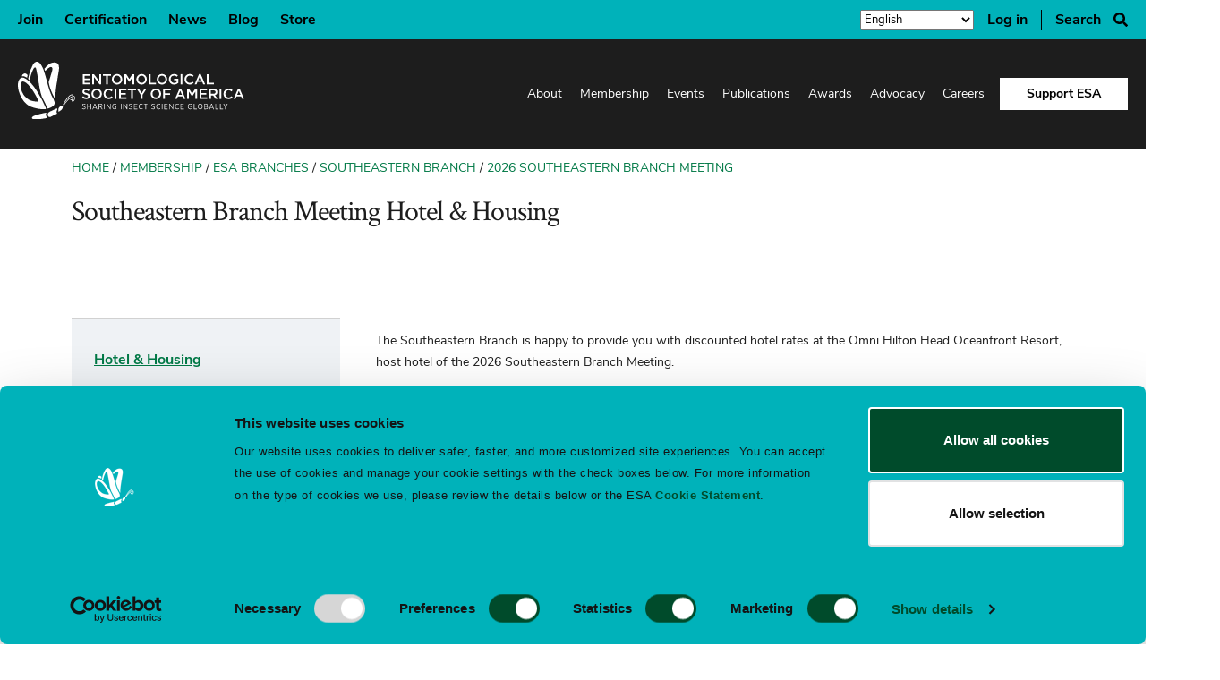

--- FILE ---
content_type: text/html; charset=UTF-8
request_url: https://www.entsoc.org/membership/branches/southeastern/meeting/hotel
body_size: 15191
content:
<!DOCTYPE html>
<html lang="en" dir="ltr" prefix="og: https://ogp.me/ns#">
  <head>
    <meta charset="utf-8" />
<meta name="description" content="The Southeastern Branch is happy to provide you with discounted hotel rates at the Omni Hilton Head Oceanfront Resort, host hotel of the 2026 Southeastern Branch Meeting." />
<link rel="canonical" href="https://www.entsoc.org/membership/branches/southeastern/meeting/hotel" />
<meta property="og:title" content="Southeastern Branch Meeting Hotel &amp; Housing" />
<meta property="og:description" content="The Southeastern Branch is happy to provide you with discounted hotel rates at the Omni Hilton Head Oceanfront Resort, host hotel of the 2026 Southeastern Branch Meeting." />
<meta name="twitter:card" content="summary_large_image" />
<meta name="twitter:description" content="The Southeastern Branch is happy to provide you with discounted hotel rates at the Omni Hilton Head Oceanfront Resort, host hotel of the 2026 Southeastern Branch Meeting." />
<meta name="twitter:title" content="Southeastern Branch Meeting Hotel &amp; Housing" />
<meta name="Generator" content="Drupal 10 (https://www.drupal.org)" />
<meta name="MobileOptimized" content="width" />
<meta name="HandheldFriendly" content="true" />
<meta name="viewport" content="width=device-width, initial-scale=1.0" />
<link rel="icon" href="/themes/custom/esa/favicon.ico" type="image/vnd.microsoft.icon" />
<script src="/sites/default/files/google_tag/esa_gtm/google_tag.script.js?t8zwkk" defer></script>

    <title>Southeastern Branch Meeting Hotel &amp; Housing | Entomological Society of America</title>

    
    
        <link rel="stylesheet" media="all" href="/sites/default/files/css/css_zO-wsn2eqMQwqef_HC2S7ZBdNYUdCEUTKFZPm1YGy4c.css?delta=0&amp;language=en&amp;theme=esa&amp;include=eJwly1sKwCAMRNENSV1TTKciJA04fWBXX9Cfy_m5akKOXIRIuuwgpYJJoyOf0V2sfUig5ENOHVPVooglDl7w9T8NL_Ps5rHfhh-yjyQh" />
<link rel="stylesheet" media="all" href="/sites/default/files/css/css_V8bi_Vj9qOY4xD_9WGD1baQ_s8sKszLpBaoSxp-7uZQ.css?delta=1&amp;language=en&amp;theme=esa&amp;include=eJwly1sKwCAMRNENSV1TTKciJA04fWBXX9Cfy_m5akKOXIRIuuwgpYJJoyOf0V2sfUig5ENOHVPVooglDl7w9T8NL_Ps5rHfhh-yjyQh" />

    
    <!-- CrazyEgg Heatmap Tracking -->
    <script type="text/javascript" src="//script.crazyegg.com/pages/scripts/0090/6260.js" async="async" >
    </script>
    <!-- End CrazyEgg Heatmap Tracking -->
  </head>

  <body class="page-node-41597 page-node-southeastern_branch_meeting_hotel_housing path-node page-node-type-page">
        <a href="#main-content" class="visually-hidden focusable skip-link">
      Skip to main content
    </a>

    <noscript><iframe src="https://www.googletagmanager.com/ns.html?id=GTM-NHWPD5J" height="0" width="0" style="display:none;visibility:hidden"></iframe></noscript>

      <div class="dialog-off-canvas-main-canvas" data-off-canvas-main-canvas>
    <div class="l-page">

      <div class="l-top">
        <div class="region l-top__inner">
    <div class="l-top__left">
      <nav role="navigation" aria-labelledby="block-top--3-menu" id="block-top--3" class="block block-menu navigation menu--top">
        
              <ul class="menu">
                    <li class="menu-item">
        <a href="/membership/join" data-drupal-link-system-path="node/44903">Join</a>
              </li>
                <li class="menu-item">
        <a href="https://entocert.org/certification" data-drupal-link-system-path="node/44897">Certification</a>
              </li>
                <li class="menu-item">
        <a href="/news" data-drupal-link-system-path="node/44888">News</a>
              </li>
                <li class="menu-item">
        <a href="https://www.entomologytoday.org">Blog</a>
              </li>
                <li class="menu-item">
        <a href="https://online.entsoc.org/esassa/ecssashop.shopping_page">Store</a>
              </li>
        </ul>
  


  </nav>

    </div>
    <div class="l-top__right">
      <div id="block-esa-gtranslate" class="block block-- block-gtranslate block-gtranslate-block">
  
    

      
<div class="gtranslate_wrapper"></div><script>window.gtranslateSettings = {"switcher_horizontal_position":"left","switcher_vertical_position":"bottom","horizontal_position":"inline","vertical_position":"inline","float_switcher_open_direction":"top","switcher_open_direction":"bottom","default_language":"en","native_language_names":1,"detect_browser_language":0,"add_new_line":1,"select_language_label":"Select Language","flag_size":32,"flag_style":"2d","globe_size":60,"alt_flags":[],"wrapper_selector":".gtranslate_wrapper","url_structure":"none","custom_domains":null,"languages":["en","ar","bg","zh-CN","zh-TW","hr","cs","da","nl","fi","fr","de","el","hi","it","ja","ko","no","pl","pt","ro","ru","es","sv","ca","tl","iw","id","lv","lt","sr","sk","sl","uk","vi","sq","et","gl","hu","mt","th","tr","fa","af","ms","sw","ga","cy","be","is","mk","yi","hy","az","eu","ka","ht","ur","bn","bs","ceb","eo","gu","ha","hmn","ig","jw","kn","km","lo","la","mi","mr","mn","ne","pa","so","ta","te","yo","zu"],"custom_css":""};</script><script>(function(){var js = document.createElement('script');js.setAttribute('src', 'https://cdn.gtranslate.net/widgets/latest/dropdown.js');js.setAttribute('data-gt-orig-url', '/membership/branches/southeastern/meeting/hotel');js.setAttribute('data-gt-orig-domain', 'www.entsoc.org');document.body.appendChild(js);})();</script>
  </div>

      <nav role="navigation" aria-labelledby="block-useraccountmenu-menu" id="block-useraccountmenu" class="block block-menu navigation menu--account">
        
              <ul class="menu">
                    <li class="menu-item">
        <a href="/user?dash=true&amp;navLink=true" data-drupal-link-system-path="user">Log in</a>
              </li>
        </ul>
  


  </nav>

      <div class="SearchForm block block-- block-simple-gse-search block-simple-gse-search-block" data-drupal-selector="simple-gse-search-form" id="block-simplegsesearchblock">
  
    
  
      <button aria-label="Search Button" id="search-btn">Search</button>
    <div id="search-wrap">
      <div class="inner">
        <form action="/membership/branches/southeastern/meeting/hotel" method="post" id="simple-gse-search-form" accept-charset="UTF-8">
  <input placeholder="Search site..." class="SearchForm-input form-text" data-drupal-selector="edit-s" type="text" id="edit-s" name="s" value="" maxlength="128" />
<input class="SearchForm-submit button js-form-submit form-submit" data-drupal-selector="edit-submit" type="submit" id="edit-submit" name="op" value="go" />
<input autocomplete="off" data-drupal-selector="form-36o6u4vaqbuu4-ouobah3pcpdfmzakfcnllyk-qkgii" type="hidden" name="form_build_id" value="form-36O6U4Vaqbuu4-oUObaH3pCpdFmzaKFCnllYK-QKgII" />
<input data-drupal-selector="edit-simple-gse-search-form" type="hidden" name="form_id" value="simple_gse_search_form" />

</form>

        <span id="btn-close"></span>
      </div>
    </div>
  </div>

    </div>
  </div>

    </div>
  
      <header class="l-header">
        <div id="mobile-header-bar">
    <div class="branding-mobile">
      <div id="block-sitebranding" class="block block--branding block-system block-system-branding-block">
            <a class="block--branding__logo" href="/" title="Home" rel="home">
        <img src="/themes/custom/esa/logo.svg" alt="Home" class="logo--full" />
        <img src="/themes/custom/esa/img/logo-short.svg" alt="Home" class="logo--short" />
      </a>
    
    
      </div>



    </div>
    <a href="#" id="mobile-menu-btn" class="menuTrigger" title="Toggle Menu">
      <div class="bar one"></div>
      <div class="bar two"></div>
      <div class="bar three"></div>
      <div class="bar four"></div>
    </a>
  </div>
  <div class="region l-header__inner" id="desktop-header-elements">
    <div id="block-sitebranding" class="block block--branding block-system block-system-branding-block">
            <a class="block--branding__logo" href="/" title="Home" rel="home">
        <img src="/themes/custom/esa/logo.svg" alt="Home" class="logo--full" />
        <img src="/themes/custom/esa/img/logo-short.svg" alt="Home" class="logo--short" />
      </a>
    
    
      </div>


<nav role="navigation" aria-labelledby="block-mainnavigation-menu" id="block-mainnavigation" class="block block-menu navigation menu--main">
        <button class="menu-main-toggle" aria-label="Expand or collapse the main menu navigation">
  <div class="menu-icon">
    <div class="menu-icon__bar"></div>
    <div class="menu-icon__bar"></div>
    <div class="menu-icon__bar"></div>
  </div>
</button>



                  <ul class="main-menu menu--level-0">
    

                      <li class="menu-item menu-item--expanded">
          <a href="/about/esa" data-drupal-link-system-path="node/44840">About</a>
                                        <button class="menu__submenu-toggle">
        <span class="submenu-toggle__label visually-hidden">Open submenu</span>
        <svg class="submenu-toggle__icon" aria-hidden="true" fill="#ed3100" xmlns="http://www.w3.org/2000/svg" viewBox="0 0 320 512"><path d="M31.3 192h257.3c17.8 0 26.7 21.5 14.1 34.1L174.1 354.8c-7.8 7.8-20.5 7.8-28.3 0L17.2 226.1C4.6 213.5 13.5 192 31.3 192z"/></svg>
      </button>
      <div class="menu__submenu">
        <ul class="submenu menu--level-1">
    

                      <li class="menu-item">
          <a href="/about/esa" data-drupal-link-system-path="node/44840">About ESA</a>
                  </li>
                      <li class="menu-item menu-item--expanded">
          <a href="/about/committees" data-drupal-link-system-path="node/39969">Committees</a>
                                        <button class="menu__submenu-toggle">
        <span class="submenu-toggle__label visually-hidden">Open submenu</span>
        <svg class="submenu-toggle__icon" aria-hidden="true" fill="#ed3100" xmlns="http://www.w3.org/2000/svg" viewBox="0 0 320 512"><path d="M31.3 192h257.3c17.8 0 26.7 21.5 14.1 34.1L174.1 354.8c-7.8 7.8-20.5 7.8-28.3 0L17.2 226.1C4.6 213.5 13.5 192 31.3 192z"/></svg>
      </button>
      <div class="menu__submenu">
        <ul class="submenu menu--level-2">
    

                      <li class="menu-item">
          <a href="/about/committees/committees" data-drupal-link-system-path="node/41894">Committees</a>
                  </li>
                      <li class="menu-item">
          <a href="/about/committees/presidential-committees-and-task-forces" data-drupal-link-system-path="node/40131">Presidential Committees &amp; Task Forces</a>
                  </li>
      
            </ul>
      </div>
    
  
                  </li>
                      <li class="menu-item menu-item--expanded">
          <a href="/about/board" data-drupal-link-system-path="node/44914">Board</a>
                                        <button class="menu__submenu-toggle">
        <span class="submenu-toggle__label visually-hidden">Open submenu</span>
        <svg class="submenu-toggle__icon" aria-hidden="true" fill="#ed3100" xmlns="http://www.w3.org/2000/svg" viewBox="0 0 320 512"><path d="M31.3 192h257.3c17.8 0 26.7 21.5 14.1 34.1L174.1 354.8c-7.8 7.8-20.5 7.8-28.3 0L17.2 226.1C4.6 213.5 13.5 192 31.3 192z"/></svg>
      </button>
      <div class="menu__submenu">
        <ul class="submenu menu--level-2">
    

                      <li class="menu-item">
          <a href="/about/board/publications" data-drupal-link-system-path="node/40359">Editorial Boards &amp; Publications Council</a>
                  </li>
                      <li class="menu-item menu-item--collapsed">
          <a href="/about/board/bylaws-governance" data-drupal-link-system-path="node/40144">Bylaws &amp; Governance</a>
                  </li>
      
            </ul>
      </div>
    
  
                  </li>
                      <li class="menu-item">
          <a href="/about/staff" data-drupal-link-system-path="node/44889">Meet the ESA Staff</a>
                  </li>
                      <li class="menu-item menu-item--expanded">
          <a href="/about/related-organizations/affiliations/ceda">CEDA</a>
                                        <button class="menu__submenu-toggle">
        <span class="submenu-toggle__label visually-hidden">Open submenu</span>
        <svg class="submenu-toggle__icon" aria-hidden="true" fill="#ed3100" xmlns="http://www.w3.org/2000/svg" viewBox="0 0 320 512"><path d="M31.3 192h257.3c17.8 0 26.7 21.5 14.1 34.1L174.1 354.8c-7.8 7.8-20.5 7.8-28.3 0L17.2 226.1C4.6 213.5 13.5 192 31.3 192z"/></svg>
      </button>
      <div class="menu__submenu">
        <ul class="submenu menu--level-2">
    

                      <li class="menu-item">
          <a href="/about/related-organizations/affiliations/ceda/minutes" data-drupal-link-system-path="node/41259">CEDA Meeting Minutes</a>
                  </li>
                      <li class="menu-item">
          <a href="/about/related-organizations/affiliations/ceda/membership" data-drupal-link-system-path="node/41257">CEDA Membership</a>
                  </li>
                      <li class="menu-item">
          <a href="/about/related-organizations/affiliations/ceda/officers" data-drupal-link-system-path="node/41256">CEDA Officers </a>
                  </li>
                      <li class="menu-item">
          <a href="/about/related-organizations/affiliations/ceda/priorities" data-drupal-link-system-path="node/41258">CEDA Priorities </a>
                  </li>
      
            </ul>
      </div>
    
  
                  </li>
                      <li class="menu-item">
          <a href="/conduct" data-drupal-link-system-path="node/41346">Code of Conduct</a>
                  </li>
      
            </ul>
      </div>
    
  
                  </li>
                      <li class="menu-item menu-item--expanded menu-item--active-trail">
          <a href="/membership" data-drupal-link-system-path="node/44835">Membership</a>
                                        <button class="menu__submenu-toggle">
        <span class="submenu-toggle__label visually-hidden">Open submenu</span>
        <svg class="submenu-toggle__icon" aria-hidden="true" fill="#ed3100" xmlns="http://www.w3.org/2000/svg" viewBox="0 0 320 512"><path d="M31.3 192h257.3c17.8 0 26.7 21.5 14.1 34.1L174.1 354.8c-7.8 7.8-20.5 7.8-28.3 0L17.2 226.1C4.6 213.5 13.5 192 31.3 192z"/></svg>
      </button>
      <div class="menu__submenu">
        <ul class="submenu menu--level-1">
    

                      <li class="menu-item menu-item--expanded">
          <a href="/membership/join" data-drupal-link-system-path="node/44903">Join</a>
                                        <button class="menu__submenu-toggle">
        <span class="submenu-toggle__label visually-hidden">Open submenu</span>
        <svg class="submenu-toggle__icon" aria-hidden="true" fill="#ed3100" xmlns="http://www.w3.org/2000/svg" viewBox="0 0 320 512"><path d="M31.3 192h257.3c17.8 0 26.7 21.5 14.1 34.1L174.1 354.8c-7.8 7.8-20.5 7.8-28.3 0L17.2 226.1C4.6 213.5 13.5 192 31.3 192z"/></svg>
      </button>
      <div class="menu__submenu">
        <ul class="submenu menu--level-2">
    

                      <li class="menu-item">
          <a href="/membership/join/categories" data-drupal-link-system-path="node/40174">Member Category Descriptions</a>
                  </li>
      
            </ul>
      </div>
    
  
                  </li>
                      <li class="menu-item">
          <a href="/membership/join" data-drupal-link-system-path="node/44903">Renew</a>
                  </li>
                      <li class="menu-item">
          <a href="/membership/benefits" data-drupal-link-system-path="node/40010">Benefits</a>
                  </li>
                      <li class="menu-item menu-item--expanded">
          <a href="/membership/sections" data-drupal-link-system-path="node/44887">Sections</a>
                                        <button class="menu__submenu-toggle">
        <span class="submenu-toggle__label visually-hidden">Open submenu</span>
        <svg class="submenu-toggle__icon" aria-hidden="true" fill="#ed3100" xmlns="http://www.w3.org/2000/svg" viewBox="0 0 320 512"><path d="M31.3 192h257.3c17.8 0 26.7 21.5 14.1 34.1L174.1 354.8c-7.8 7.8-20.5 7.8-28.3 0L17.2 226.1C4.6 213.5 13.5 192 31.3 192z"/></svg>
      </button>
      <div class="menu__submenu">
        <ul class="submenu menu--level-2">
    

                      <li class="menu-item">
          <a href="/membership/sections/fit" data-drupal-link-system-path="node/48586">Formal &amp; Informal Teaching (FIT) Pilot</a>
                  </li>
                      <li class="menu-item menu-item--collapsed">
          <a href="/membership/sections/muve" data-drupal-link-system-path="node/44905">Medical, Urban, &amp; Veterinary Entomology (MUVE)</a>
                  </li>
                      <li class="menu-item menu-item--collapsed">
          <a href="/membership/sections/pbt" data-drupal-link-system-path="node/44906">Physiology, Biochemistry, &amp; Toxicology (PBT)</a>
                  </li>
                      <li class="menu-item menu-item--collapsed">
          <a href="/membership/sections/pie" data-drupal-link-system-path="node/44916">Plant-Insect Ecosystems (P-IE)</a>
                  </li>
                      <li class="menu-item menu-item--collapsed">
          <a href="/membership/sections/syseb" data-drupal-link-system-path="node/44921">Systematics, Evolution, &amp; Biodiversity (SysEB)</a>
                  </li>
      
            </ul>
      </div>
    
  
                  </li>
                      <li class="menu-item menu-item--expanded menu-item--active-trail">
          <a href="/membership/branches" data-drupal-link-system-path="node/44886">Branches</a>
                                        <button class="menu__submenu-toggle">
        <span class="submenu-toggle__label visually-hidden">Open submenu</span>
        <svg class="submenu-toggle__icon" aria-hidden="true" fill="#ed3100" xmlns="http://www.w3.org/2000/svg" viewBox="0 0 320 512"><path d="M31.3 192h257.3c17.8 0 26.7 21.5 14.1 34.1L174.1 354.8c-7.8 7.8-20.5 7.8-28.3 0L17.2 226.1C4.6 213.5 13.5 192 31.3 192z"/></svg>
      </button>
      <div class="menu__submenu">
        <ul class="submenu menu--level-2">
    

                      <li class="menu-item menu-item--collapsed">
          <a href="/membership/branches/eastern" data-drupal-link-system-path="node/44890">Eastern Branch</a>
                  </li>
                      <li class="menu-item menu-item--collapsed">
          <a href="/membership/branches/international" data-drupal-link-system-path="node/44891">International Branch</a>
                  </li>
                      <li class="menu-item menu-item--collapsed">
          <a href="/membership/branches/northcentral" data-drupal-link-system-path="node/44928">North Central Branch</a>
                  </li>
                      <li class="menu-item menu-item--collapsed">
          <a href="/membership/branches/pacific" data-drupal-link-system-path="node/44929">Pacific Branch</a>
                  </li>
                      <li class="menu-item menu-item--collapsed menu-item--active-trail">
          <a href="/membership/branches/southeastern" data-drupal-link-system-path="node/44927">Southeastern Branch</a>
                  </li>
                      <li class="menu-item menu-item--collapsed">
          <a href="/membership/branches/southwestern" data-drupal-link-system-path="node/44959">Southwestern Branch</a>
                  </li>
      
            </ul>
      </div>
    
  
                  </li>
                      <li class="menu-item">
          <a href="/events/webinars/archive" data-drupal-link-system-path="node/35219">Archived Webinars</a>
                  </li>
                      <li class="menu-item menu-item--expanded">
          <a href="/membership/student-resources" data-drupal-link-system-path="node/48233">Student Resources</a>
                                        <button class="menu__submenu-toggle">
        <span class="submenu-toggle__label visually-hidden">Open submenu</span>
        <svg class="submenu-toggle__icon" aria-hidden="true" fill="#ed3100" xmlns="http://www.w3.org/2000/svg" viewBox="0 0 320 512"><path d="M31.3 192h257.3c17.8 0 26.7 21.5 14.1 34.1L174.1 354.8c-7.8 7.8-20.5 7.8-28.3 0L17.2 226.1C4.6 213.5 13.5 192 31.3 192z"/></svg>
      </button>
      <div class="menu__submenu">
        <ul class="submenu menu--level-2">
    

                      <li class="menu-item">
          <a href="/resources/students/universities-courses-and-entomology-clubs" data-drupal-link-system-path="node/41303">Universities, Courses &amp; Entomology Clubs</a>
                  </li>
      
            </ul>
      </div>
    
  
                  </li>
                      <li class="menu-item">
          <a href="/membership/early-career-resources" data-drupal-link-system-path="node/48982">Early Career Professionals Resources</a>
                  </li>
                      <li class="menu-item">
          <a href="/about/board/bylaws-governance/diversity-and-inclusion" data-drupal-link-system-path="node/44913">Diversity, Equity and Inclusion (DEI) at ESA</a>
                  </li>
      
            </ul>
      </div>
    
  
                  </li>
                      <li class="menu-item menu-item--expanded">
          <a href="/events" data-drupal-link-system-path="node/44923">Events</a>
                                        <button class="menu__submenu-toggle">
        <span class="submenu-toggle__label visually-hidden">Open submenu</span>
        <svg class="submenu-toggle__icon" aria-hidden="true" fill="#ed3100" xmlns="http://www.w3.org/2000/svg" viewBox="0 0 320 512"><path d="M31.3 192h257.3c17.8 0 26.7 21.5 14.1 34.1L174.1 354.8c-7.8 7.8-20.5 7.8-28.3 0L17.2 226.1C4.6 213.5 13.5 192 31.3 192z"/></svg>
      </button>
      <div class="menu__submenu">
        <ul class="submenu menu--level-1">
    

                      <li class="menu-item menu-item--expanded">
          <a href="/events/annual-meeting" data-drupal-link-system-path="node/49041">Annual Meeting</a>
                                        <button class="menu__submenu-toggle">
        <span class="submenu-toggle__label visually-hidden">Open submenu</span>
        <svg class="submenu-toggle__icon" aria-hidden="true" fill="#ed3100" xmlns="http://www.w3.org/2000/svg" viewBox="0 0 320 512"><path d="M31.3 192h257.3c17.8 0 26.7 21.5 14.1 34.1L174.1 354.8c-7.8 7.8-20.5 7.8-28.3 0L17.2 226.1C4.6 213.5 13.5 192 31.3 192z"/></svg>
      </button>
      <div class="menu__submenu">
        <ul class="submenu menu--level-2">
    

                      <li class="menu-item menu-item--collapsed">
          <a href="/events/annual-meeting" data-drupal-link-system-path="node/49041">Entomology 2026</a>
                  </li>
                      <li class="menu-item">
          <a href="/events/meeting/future" data-drupal-link-system-path="node/40287">Future Meetings</a>
                  </li>
                      <li class="menu-item">
          <a href="/events/meeting/past" data-drupal-link-system-path="node/40288">Past Meetings</a>
                  </li>
      
            </ul>
      </div>
    
  
                  </li>
                      <li class="menu-item">
          <a href="/event-calendar" data-drupal-link-system-path="node/27642">Calendar</a>
                  </li>
                      <li class="menu-item menu-item--expanded">
          <a href="/events/branch-meetings" data-drupal-link-system-path="node/40003">Branch Meetings</a>
                                        <button class="menu__submenu-toggle">
        <span class="submenu-toggle__label visually-hidden">Open submenu</span>
        <svg class="submenu-toggle__icon" aria-hidden="true" fill="#ed3100" xmlns="http://www.w3.org/2000/svg" viewBox="0 0 320 512"><path d="M31.3 192h257.3c17.8 0 26.7 21.5 14.1 34.1L174.1 354.8c-7.8 7.8-20.5 7.8-28.3 0L17.2 226.1C4.6 213.5 13.5 192 31.3 192z"/></svg>
      </button>
      <div class="menu__submenu">
        <ul class="submenu menu--level-2">
    

                      <li class="menu-item">
          <a href="/events" data-drupal-link-system-path="node/44923">ESA Meetings and Events</a>
                  </li>
      
            </ul>
      </div>
    
  
                  </li>
                      <li class="menu-item menu-item--expanded">
          <a href="/events/webinars" data-drupal-link-system-path="node/44966">Webinars</a>
                                        <button class="menu__submenu-toggle">
        <span class="submenu-toggle__label visually-hidden">Open submenu</span>
        <svg class="submenu-toggle__icon" aria-hidden="true" fill="#ed3100" xmlns="http://www.w3.org/2000/svg" viewBox="0 0 320 512"><path d="M31.3 192h257.3c17.8 0 26.7 21.5 14.1 34.1L174.1 354.8c-7.8 7.8-20.5 7.8-28.3 0L17.2 226.1C4.6 213.5 13.5 192 31.3 192z"/></svg>
      </button>
      <div class="menu__submenu">
        <ul class="submenu menu--level-2">
    

                      <li class="menu-item">
          <a href="/events/webinars/archive" data-drupal-link-system-path="node/35219">Archived Webinars</a>
                  </li>
                      <li class="menu-item">
          <a href="/events/webinars/upcoming" data-drupal-link-system-path="node/41302">Upcoming Webinars</a>
                  </li>
      
            </ul>
      </div>
    
  
                  </li>
      
            </ul>
      </div>
    
  
                  </li>
                      <li class="menu-item menu-item--expanded">
          <a href="/publications" data-drupal-link-system-path="node/44898">Publications</a>
                                        <button class="menu__submenu-toggle">
        <span class="submenu-toggle__label visually-hidden">Open submenu</span>
        <svg class="submenu-toggle__icon" aria-hidden="true" fill="#ed3100" xmlns="http://www.w3.org/2000/svg" viewBox="0 0 320 512"><path d="M31.3 192h257.3c17.8 0 26.7 21.5 14.1 34.1L174.1 354.8c-7.8 7.8-20.5 7.8-28.3 0L17.2 226.1C4.6 213.5 13.5 192 31.3 192z"/></svg>
      </button>
      <div class="menu__submenu">
        <ul class="submenu menu--level-1">
    

                      <li class="menu-item menu-item--expanded">
          <a href="https://online.entsoc.org/esassa/ecssashop.shopping_page">Store</a>
                                        <button class="menu__submenu-toggle">
        <span class="submenu-toggle__label visually-hidden">Open submenu</span>
        <svg class="submenu-toggle__icon" aria-hidden="true" fill="#ed3100" xmlns="http://www.w3.org/2000/svg" viewBox="0 0 320 512"><path d="M31.3 192h257.3c17.8 0 26.7 21.5 14.1 34.1L174.1 354.8c-7.8 7.8-20.5 7.8-28.3 0L17.2 226.1C4.6 213.5 13.5 192 31.3 192z"/></svg>
      </button>
      <div class="menu__submenu">
        <ul class="submenu menu--level-2">
    

                      <li class="menu-item">
          <a href="/publications/store/policies" data-drupal-link-system-path="node/40298">ESA Ordering Information &amp; Subscription Policies</a>
                  </li>
      
            </ul>
      </div>
    
  
                  </li>
                      <li class="menu-item menu-item--expanded">
          <a href="/publications/journals" data-drupal-link-system-path="node/40289">Journals</a>
                                        <button class="menu__submenu-toggle">
        <span class="submenu-toggle__label visually-hidden">Open submenu</span>
        <svg class="submenu-toggle__icon" aria-hidden="true" fill="#ed3100" xmlns="http://www.w3.org/2000/svg" viewBox="0 0 320 512"><path d="M31.3 192h257.3c17.8 0 26.7 21.5 14.1 34.1L174.1 354.8c-7.8 7.8-20.5 7.8-28.3 0L17.2 226.1C4.6 213.5 13.5 192 31.3 192z"/></svg>
      </button>
      <div class="menu__submenu">
        <ul class="submenu menu--level-2">
    

                      <li class="menu-item">
          <a href="https://academic.oup.com/insect-science/pages/esa_collections">Journal Special Collections</a>
                  </li>
      
            </ul>
      </div>
    
  
                  </li>
                      <li class="menu-item">
          <a href="/publications/books" data-drupal-link-system-path="node/48605">Books</a>
                  </li>
                      <li class="menu-item menu-item--expanded">
          <a href="/publications/publish" data-drupal-link-system-path="node/48331">Publish with ESA</a>
                                        <button class="menu__submenu-toggle">
        <span class="submenu-toggle__label visually-hidden">Open submenu</span>
        <svg class="submenu-toggle__icon" aria-hidden="true" fill="#ed3100" xmlns="http://www.w3.org/2000/svg" viewBox="0 0 320 512"><path d="M31.3 192h257.3c17.8 0 26.7 21.5 14.1 34.1L174.1 354.8c-7.8 7.8-20.5 7.8-28.3 0L17.2 226.1C4.6 213.5 13.5 192 31.3 192z"/></svg>
      </button>
      <div class="menu__submenu">
        <ul class="submenu menu--level-2">
    

                      <li class="menu-item menu-item--collapsed">
          <a href="/publications/publish/policies" data-drupal-link-system-path="node/40292">Publishing Policies &amp; Procedures</a>
                  </li>
                      <li class="menu-item">
          <a href="/publications/publish/submit" data-drupal-link-system-path="node/40360">Submit a Manuscript</a>
                  </li>
      
            </ul>
      </div>
    
  
                  </li>
                      <li class="menu-item menu-item--expanded">
          <a href="/publications/common-names" data-drupal-link-system-path="node/44865">Common Names Database</a>
                                        <button class="menu__submenu-toggle">
        <span class="submenu-toggle__label visually-hidden">Open submenu</span>
        <svg class="submenu-toggle__icon" aria-hidden="true" fill="#ed3100" xmlns="http://www.w3.org/2000/svg" viewBox="0 0 320 512"><path d="M31.3 192h257.3c17.8 0 26.7 21.5 14.1 34.1L174.1 354.8c-7.8 7.8-20.5 7.8-28.3 0L17.2 226.1C4.6 213.5 13.5 192 31.3 192z"/></svg>
      </button>
      <div class="menu__submenu">
        <ul class="submenu menu--level-2">
    

                      <li class="menu-item">
          <a href="/publications/common-names/better-common-names-project" data-drupal-link-system-path="node/42125">Better Common Names Project</a>
                  </li>
                      <li class="menu-item">
          <a href="/publications/common-names/spongy-moth" title="spongy moth transition toolkit" data-drupal-link-system-path="node/48137">Spongy Moth Transition Toolkit</a>
                  </li>
                      <li class="menu-item">
          <a href="/publications/common-names/use-submission" data-drupal-link-system-path="node/40613">Use &amp; Submission of Common Names</a>
                  </li>
                      <li class="menu-item">
          <a href="/publications/common-names/proposed" data-drupal-link-system-path="node/40614">Proposed Common Names</a>
                  </li>
      
            </ul>
      </div>
    
  
                  </li>
                      <li class="menu-item">
          <a href="/publications/world-insects-calendar" data-drupal-link-system-path="node/41627">World of Insects Calendar</a>
                  </li>
      
            </ul>
      </div>
    
  
                  </li>
                      <li class="menu-item menu-item--expanded">
          <a href="/awards" data-drupal-link-system-path="node/35220">Awards</a>
                                        <button class="menu__submenu-toggle">
        <span class="submenu-toggle__label visually-hidden">Open submenu</span>
        <svg class="submenu-toggle__icon" aria-hidden="true" fill="#ed3100" xmlns="http://www.w3.org/2000/svg" viewBox="0 0 320 512"><path d="M31.3 192h257.3c17.8 0 26.7 21.5 14.1 34.1L174.1 354.8c-7.8 7.8-20.5 7.8-28.3 0L17.2 226.1C4.6 213.5 13.5 192 31.3 192z"/></svg>
      </button>
      <div class="menu__submenu">
        <ul class="submenu menu--level-1">
    

                      <li class="menu-item menu-item--expanded">
          <a href="/awards" data-drupal-link-system-path="node/35220">ESA Awards </a>
                                        <button class="menu__submenu-toggle">
        <span class="submenu-toggle__label visually-hidden">Open submenu</span>
        <svg class="submenu-toggle__icon" aria-hidden="true" fill="#ed3100" xmlns="http://www.w3.org/2000/svg" viewBox="0 0 320 512"><path d="M31.3 192h257.3c17.8 0 26.7 21.5 14.1 34.1L174.1 354.8c-7.8 7.8-20.5 7.8-28.3 0L17.2 226.1C4.6 213.5 13.5 192 31.3 192z"/></svg>
      </button>
      <div class="menu__submenu">
        <ul class="submenu menu--level-2">
    

                      <li class="menu-item">
          <a href="https://entsoc.org/awards/premier-professional">Premier and Professional Awards</a>
                  </li>
                      <li class="menu-item">
          <a href="https://entsoc.org/awards/early-career">ECP Awards</a>
                  </li>
                      <li class="menu-item">
          <a href="https://entsoc.org/awards/student">Student Awards</a>
                  </li>
                      <li class="menu-item">
          <a href="/awards/travel-awards" data-drupal-link-system-path="node/48404">Travel Awards</a>
                  </li>
      
            </ul>
      </div>
    
  
                  </li>
                      <li class="menu-item">
          <a href="/awards/branch" data-drupal-link-system-path="node/44967">Branch Awards</a>
                  </li>
                      <li class="menu-item">
          <a href="/awards/section" data-drupal-link-system-path="node/44968">Section Awards</a>
                  </li>
                      <li class="menu-item">
          <a href="/awards/certification" data-drupal-link-system-path="node/44970">Certification Awards</a>
                  </li>
      
            </ul>
      </div>
    
  
                  </li>
                      <li class="menu-item menu-item--expanded">
          <a href="/advocacy" data-drupal-link-system-path="node/44938">Advocacy</a>
                                        <button class="menu__submenu-toggle">
        <span class="submenu-toggle__label visually-hidden">Open submenu</span>
        <svg class="submenu-toggle__icon" aria-hidden="true" fill="#ed3100" xmlns="http://www.w3.org/2000/svg" viewBox="0 0 320 512"><path d="M31.3 192h257.3c17.8 0 26.7 21.5 14.1 34.1L174.1 354.8c-7.8 7.8-20.5 7.8-28.3 0L17.2 226.1C4.6 213.5 13.5 192 31.3 192z"/></svg>
      </button>
      <div class="menu__submenu">
        <ul class="submenu menu--level-1">
    

                      <li class="menu-item">
          <a href="/advocacy/science-policy" data-drupal-link-system-path="node/44953">Science Policy &amp; Advocacy</a>
                  </li>
                      <li class="menu-item">
          <a href="/advocacy/science-policy/priorities" data-drupal-link-system-path="node/41486">Advocacy Priorities</a>
                  </li>
                      <li class="menu-item">
          <a href="/advocacy/science-policy/resources" data-drupal-link-system-path="node/44958">Advocacy Resources</a>
                  </li>
                      <li class="menu-item">
          <a href="/advocacy/science-policy/fellows" data-drupal-link-system-path="node/45084">Science Policy Fellows Program</a>
                  </li>
                      <li class="menu-item">
          <a href="/advocacy/science-policy/committee" data-drupal-link-system-path="node/41712">Science Policy Committee</a>
                  </li>
                      <li class="menu-item">
          <a href="/advocacy/science-policy/action-alerts" data-drupal-link-system-path="node/41625">Action Alerts</a>
                  </li>
                      <li class="menu-item">
          <a href="/advocacy/science-policy/partnerships" data-drupal-link-system-path="node/41688">Partnerships and Coalitions</a>
                  </li>
                      <li class="menu-item">
          <a href="https://entomologychallenges.org/">Grand Challenges</a>
                  </li>
                      <li class="menu-item">
          <a href="/advocacy/vector-borne-disease-network" data-drupal-link-system-path="node/41914">Vector-Borne Disease Network</a>
                  </li>
      
            </ul>
      </div>
    
  
                  </li>
                      <li class="menu-item menu-item--expanded">
          <a href="/careers" data-drupal-link-system-path="node/49117">Careers</a>
                                        <button class="menu__submenu-toggle">
        <span class="submenu-toggle__label visually-hidden">Open submenu</span>
        <svg class="submenu-toggle__icon" aria-hidden="true" fill="#ed3100" xmlns="http://www.w3.org/2000/svg" viewBox="0 0 320 512"><path d="M31.3 192h257.3c17.8 0 26.7 21.5 14.1 34.1L174.1 354.8c-7.8 7.8-20.5 7.8-28.3 0L17.2 226.1C4.6 213.5 13.5 192 31.3 192z"/></svg>
      </button>
      <div class="menu__submenu">
        <ul class="submenu menu--level-1">
    

                      <li class="menu-item">
          <a href="https://careers.entsoc.org/">Career Center</a>
                  </li>
                      <li class="menu-item">
          <a href="https://careers.entsoc.org/jobs/">Find a Job</a>
                  </li>
                      <li class="menu-item">
          <a href="https://careers.entsoc.org/employers/">Post a Job</a>
                  </li>
                      <li class="menu-item">
          <a href="/careers/pact" data-drupal-link-system-path="node/42054">Professional Advancement Career Training (PACT)</a>
                  </li>
                      <li class="menu-item">
          <a href="/careers/entomentos" data-drupal-link-system-path="node/42095">EntoMentos</a>
                  </li>
                      <li class="menu-item">
          <a href="/careers/public-health-entomology-for-all" data-drupal-link-system-path="node/45056">Public Health Entomology for All (PHEFA)</a>
                  </li>
                      <li class="menu-item">
          <a href="/careers/career-data" data-drupal-link-system-path="node/48201">Insect Science Career Data</a>
                  </li>
                      <li class="menu-item">
          <a href="/resources/education/colleges" data-drupal-link-system-path="node/39968">Entomology Graduate Degree Programs</a>
                  </li>
                      <li class="menu-item">
          <a href="/careers/undergraduate-programs" data-drupal-link-system-path="node/40062">Undergraduate Entomology Programs</a>
                  </li>
      
            </ul>
      </div>
    
  
                  </li>
                      <li class="menu-item menu-item--expanded">
          <a href="/support" title="Donate to the ESA" data-drupal-link-system-path="node/44954">Support ESA </a>
                                        <button class="menu__submenu-toggle">
        <span class="submenu-toggle__label visually-hidden">Open submenu</span>
        <svg class="submenu-toggle__icon" aria-hidden="true" fill="#ed3100" xmlns="http://www.w3.org/2000/svg" viewBox="0 0 320 512"><path d="M31.3 192h257.3c17.8 0 26.7 21.5 14.1 34.1L174.1 354.8c-7.8 7.8-20.5 7.8-28.3 0L17.2 226.1C4.6 213.5 13.5 192 31.3 192z"/></svg>
      </button>
      <div class="menu__submenu">
        <ul class="submenu menu--level-1">
    

                      <li class="menu-item">
          <a href="https://online.entsoc.org/esassa/ssaapexmnucall?p_app_id=FNDSSA&amp;p_page_id=9203&amp;p_clearcache=9203"> Make a One-Time Donation</a>
                  </li>
                      <li class="menu-item">
          <a href="/support/funds" data-drupal-link-system-path="node/48615">Donation Opportunities</a>
                  </li>
                      <li class="menu-item">
          <a href="/support/giving" data-drupal-link-system-path="node/48437">Leave a Lasting Legacy - Planned Giving</a>
                  </li>
                      <li class="menu-item menu-item--expanded">
          <a href="/support/partnership" data-drupal-link-system-path="node/39924">Advertising &amp; Sponsorship</a>
                                        <button class="menu__submenu-toggle">
        <span class="submenu-toggle__label visually-hidden">Open submenu</span>
        <svg class="submenu-toggle__icon" aria-hidden="true" fill="#ed3100" xmlns="http://www.w3.org/2000/svg" viewBox="0 0 320 512"><path d="M31.3 192h257.3c17.8 0 26.7 21.5 14.1 34.1L174.1 354.8c-7.8 7.8-20.5 7.8-28.3 0L17.2 226.1C4.6 213.5 13.5 192 31.3 192z"/></svg>
      </button>
      <div class="menu__submenu">
        <ul class="submenu menu--level-2">
    

                      <li class="menu-item menu-item--collapsed">
          <a href="/support/partnership/advertise" data-drupal-link-system-path="node/40296">Advertise with ESA</a>
                  </li>
      
            </ul>
      </div>
    
  
                  </li>
                      <li class="menu-item">
          <a href="/support/volunteer" data-drupal-link-system-path="node/44939">Volunteer with ESA</a>
                  </li>
                      <li class="menu-item">
          <a href="/support/chrysalis-fund" data-drupal-link-system-path="node/44931">The Chrysalis Fund</a>
                  </li>
      
            </ul>
      </div>
    
  
                  </li>
      
          </ul>
    
  


  </nav>
<nav role="navigation" aria-labelledby="block-mobilemenu-menu" id="block-mobilemenu" class="block block-menu navigation menu--mobile-menu">
        
              <ul class="menu">
                    <li class="menu-item">
        <a href="/membership/join" class="btn" data-drupal-link-system-path="node/44903">Join ESA</a>
              </li>
        </ul>
  


  </nav>

  </div>
  <div class="region l-header__inner" id="mobile-header-elements">
    <div class="inner">
      <nav role="navigation" aria-labelledby="block-mobilemenu-menu" id="block-mobilemenu" class="block block-menu navigation menu--mobile-menu">
        
              <ul class="menu">
                    <li class="menu-item">
        <a href="/membership/join" class="btn" data-drupal-link-system-path="node/44903">Join ESA</a>
              </li>
        </ul>
  


  </nav>

      <nav role="navigation" aria-labelledby="block-mainnavigation-menu" id="block-mainnavigation" class="block block-menu navigation menu--main">
        <button class="menu-main-toggle" aria-label="Expand or collapse the main menu navigation">
  <div class="menu-icon">
    <div class="menu-icon__bar"></div>
    <div class="menu-icon__bar"></div>
    <div class="menu-icon__bar"></div>
  </div>
</button>



                  <ul class="main-menu menu--level-0">
    

                      <li class="menu-item menu-item--expanded">
          <a href="/about/esa" data-drupal-link-system-path="node/44840">About</a>
                                        <button class="menu__submenu-toggle">
        <span class="submenu-toggle__label visually-hidden">Open submenu</span>
        <svg class="submenu-toggle__icon" aria-hidden="true" fill="#ed3100" xmlns="http://www.w3.org/2000/svg" viewBox="0 0 320 512"><path d="M31.3 192h257.3c17.8 0 26.7 21.5 14.1 34.1L174.1 354.8c-7.8 7.8-20.5 7.8-28.3 0L17.2 226.1C4.6 213.5 13.5 192 31.3 192z"/></svg>
      </button>
      <div class="menu__submenu">
        <ul class="submenu menu--level-1">
    

                      <li class="menu-item">
          <a href="/about/esa" data-drupal-link-system-path="node/44840">About ESA</a>
                  </li>
                      <li class="menu-item menu-item--expanded">
          <a href="/about/committees" data-drupal-link-system-path="node/39969">Committees</a>
                                        <button class="menu__submenu-toggle">
        <span class="submenu-toggle__label visually-hidden">Open submenu</span>
        <svg class="submenu-toggle__icon" aria-hidden="true" fill="#ed3100" xmlns="http://www.w3.org/2000/svg" viewBox="0 0 320 512"><path d="M31.3 192h257.3c17.8 0 26.7 21.5 14.1 34.1L174.1 354.8c-7.8 7.8-20.5 7.8-28.3 0L17.2 226.1C4.6 213.5 13.5 192 31.3 192z"/></svg>
      </button>
      <div class="menu__submenu">
        <ul class="submenu menu--level-2">
    

                      <li class="menu-item">
          <a href="/about/committees/committees" data-drupal-link-system-path="node/41894">Committees</a>
                  </li>
                      <li class="menu-item">
          <a href="/about/committees/presidential-committees-and-task-forces" data-drupal-link-system-path="node/40131">Presidential Committees &amp; Task Forces</a>
                  </li>
      
            </ul>
      </div>
    
  
                  </li>
                      <li class="menu-item menu-item--expanded">
          <a href="/about/board" data-drupal-link-system-path="node/44914">Board</a>
                                        <button class="menu__submenu-toggle">
        <span class="submenu-toggle__label visually-hidden">Open submenu</span>
        <svg class="submenu-toggle__icon" aria-hidden="true" fill="#ed3100" xmlns="http://www.w3.org/2000/svg" viewBox="0 0 320 512"><path d="M31.3 192h257.3c17.8 0 26.7 21.5 14.1 34.1L174.1 354.8c-7.8 7.8-20.5 7.8-28.3 0L17.2 226.1C4.6 213.5 13.5 192 31.3 192z"/></svg>
      </button>
      <div class="menu__submenu">
        <ul class="submenu menu--level-2">
    

                      <li class="menu-item">
          <a href="/about/board/publications" data-drupal-link-system-path="node/40359">Editorial Boards &amp; Publications Council</a>
                  </li>
                      <li class="menu-item menu-item--collapsed">
          <a href="/about/board/bylaws-governance" data-drupal-link-system-path="node/40144">Bylaws &amp; Governance</a>
                  </li>
      
            </ul>
      </div>
    
  
                  </li>
                      <li class="menu-item">
          <a href="/about/staff" data-drupal-link-system-path="node/44889">Meet the ESA Staff</a>
                  </li>
                      <li class="menu-item menu-item--expanded">
          <a href="/about/related-organizations/affiliations/ceda">CEDA</a>
                                        <button class="menu__submenu-toggle">
        <span class="submenu-toggle__label visually-hidden">Open submenu</span>
        <svg class="submenu-toggle__icon" aria-hidden="true" fill="#ed3100" xmlns="http://www.w3.org/2000/svg" viewBox="0 0 320 512"><path d="M31.3 192h257.3c17.8 0 26.7 21.5 14.1 34.1L174.1 354.8c-7.8 7.8-20.5 7.8-28.3 0L17.2 226.1C4.6 213.5 13.5 192 31.3 192z"/></svg>
      </button>
      <div class="menu__submenu">
        <ul class="submenu menu--level-2">
    

                      <li class="menu-item">
          <a href="/about/related-organizations/affiliations/ceda/minutes" data-drupal-link-system-path="node/41259">CEDA Meeting Minutes</a>
                  </li>
                      <li class="menu-item">
          <a href="/about/related-organizations/affiliations/ceda/membership" data-drupal-link-system-path="node/41257">CEDA Membership</a>
                  </li>
                      <li class="menu-item">
          <a href="/about/related-organizations/affiliations/ceda/officers" data-drupal-link-system-path="node/41256">CEDA Officers </a>
                  </li>
                      <li class="menu-item">
          <a href="/about/related-organizations/affiliations/ceda/priorities" data-drupal-link-system-path="node/41258">CEDA Priorities </a>
                  </li>
      
            </ul>
      </div>
    
  
                  </li>
                      <li class="menu-item">
          <a href="/conduct" data-drupal-link-system-path="node/41346">Code of Conduct</a>
                  </li>
      
            </ul>
      </div>
    
  
                  </li>
                      <li class="menu-item menu-item--expanded menu-item--active-trail">
          <a href="/membership" data-drupal-link-system-path="node/44835">Membership</a>
                                        <button class="menu__submenu-toggle">
        <span class="submenu-toggle__label visually-hidden">Open submenu</span>
        <svg class="submenu-toggle__icon" aria-hidden="true" fill="#ed3100" xmlns="http://www.w3.org/2000/svg" viewBox="0 0 320 512"><path d="M31.3 192h257.3c17.8 0 26.7 21.5 14.1 34.1L174.1 354.8c-7.8 7.8-20.5 7.8-28.3 0L17.2 226.1C4.6 213.5 13.5 192 31.3 192z"/></svg>
      </button>
      <div class="menu__submenu">
        <ul class="submenu menu--level-1">
    

                      <li class="menu-item menu-item--expanded">
          <a href="/membership/join" data-drupal-link-system-path="node/44903">Join</a>
                                        <button class="menu__submenu-toggle">
        <span class="submenu-toggle__label visually-hidden">Open submenu</span>
        <svg class="submenu-toggle__icon" aria-hidden="true" fill="#ed3100" xmlns="http://www.w3.org/2000/svg" viewBox="0 0 320 512"><path d="M31.3 192h257.3c17.8 0 26.7 21.5 14.1 34.1L174.1 354.8c-7.8 7.8-20.5 7.8-28.3 0L17.2 226.1C4.6 213.5 13.5 192 31.3 192z"/></svg>
      </button>
      <div class="menu__submenu">
        <ul class="submenu menu--level-2">
    

                      <li class="menu-item">
          <a href="/membership/join/categories" data-drupal-link-system-path="node/40174">Member Category Descriptions</a>
                  </li>
      
            </ul>
      </div>
    
  
                  </li>
                      <li class="menu-item">
          <a href="/membership/join" data-drupal-link-system-path="node/44903">Renew</a>
                  </li>
                      <li class="menu-item">
          <a href="/membership/benefits" data-drupal-link-system-path="node/40010">Benefits</a>
                  </li>
                      <li class="menu-item menu-item--expanded">
          <a href="/membership/sections" data-drupal-link-system-path="node/44887">Sections</a>
                                        <button class="menu__submenu-toggle">
        <span class="submenu-toggle__label visually-hidden">Open submenu</span>
        <svg class="submenu-toggle__icon" aria-hidden="true" fill="#ed3100" xmlns="http://www.w3.org/2000/svg" viewBox="0 0 320 512"><path d="M31.3 192h257.3c17.8 0 26.7 21.5 14.1 34.1L174.1 354.8c-7.8 7.8-20.5 7.8-28.3 0L17.2 226.1C4.6 213.5 13.5 192 31.3 192z"/></svg>
      </button>
      <div class="menu__submenu">
        <ul class="submenu menu--level-2">
    

                      <li class="menu-item">
          <a href="/membership/sections/fit" data-drupal-link-system-path="node/48586">Formal &amp; Informal Teaching (FIT) Pilot</a>
                  </li>
                      <li class="menu-item menu-item--collapsed">
          <a href="/membership/sections/muve" data-drupal-link-system-path="node/44905">Medical, Urban, &amp; Veterinary Entomology (MUVE)</a>
                  </li>
                      <li class="menu-item menu-item--collapsed">
          <a href="/membership/sections/pbt" data-drupal-link-system-path="node/44906">Physiology, Biochemistry, &amp; Toxicology (PBT)</a>
                  </li>
                      <li class="menu-item menu-item--collapsed">
          <a href="/membership/sections/pie" data-drupal-link-system-path="node/44916">Plant-Insect Ecosystems (P-IE)</a>
                  </li>
                      <li class="menu-item menu-item--collapsed">
          <a href="/membership/sections/syseb" data-drupal-link-system-path="node/44921">Systematics, Evolution, &amp; Biodiversity (SysEB)</a>
                  </li>
      
            </ul>
      </div>
    
  
                  </li>
                      <li class="menu-item menu-item--expanded menu-item--active-trail">
          <a href="/membership/branches" data-drupal-link-system-path="node/44886">Branches</a>
                                        <button class="menu__submenu-toggle">
        <span class="submenu-toggle__label visually-hidden">Open submenu</span>
        <svg class="submenu-toggle__icon" aria-hidden="true" fill="#ed3100" xmlns="http://www.w3.org/2000/svg" viewBox="0 0 320 512"><path d="M31.3 192h257.3c17.8 0 26.7 21.5 14.1 34.1L174.1 354.8c-7.8 7.8-20.5 7.8-28.3 0L17.2 226.1C4.6 213.5 13.5 192 31.3 192z"/></svg>
      </button>
      <div class="menu__submenu">
        <ul class="submenu menu--level-2">
    

                      <li class="menu-item menu-item--collapsed">
          <a href="/membership/branches/eastern" data-drupal-link-system-path="node/44890">Eastern Branch</a>
                  </li>
                      <li class="menu-item menu-item--collapsed">
          <a href="/membership/branches/international" data-drupal-link-system-path="node/44891">International Branch</a>
                  </li>
                      <li class="menu-item menu-item--collapsed">
          <a href="/membership/branches/northcentral" data-drupal-link-system-path="node/44928">North Central Branch</a>
                  </li>
                      <li class="menu-item menu-item--collapsed">
          <a href="/membership/branches/pacific" data-drupal-link-system-path="node/44929">Pacific Branch</a>
                  </li>
                      <li class="menu-item menu-item--collapsed menu-item--active-trail">
          <a href="/membership/branches/southeastern" data-drupal-link-system-path="node/44927">Southeastern Branch</a>
                  </li>
                      <li class="menu-item menu-item--collapsed">
          <a href="/membership/branches/southwestern" data-drupal-link-system-path="node/44959">Southwestern Branch</a>
                  </li>
      
            </ul>
      </div>
    
  
                  </li>
                      <li class="menu-item">
          <a href="/events/webinars/archive" data-drupal-link-system-path="node/35219">Archived Webinars</a>
                  </li>
                      <li class="menu-item menu-item--expanded">
          <a href="/membership/student-resources" data-drupal-link-system-path="node/48233">Student Resources</a>
                                        <button class="menu__submenu-toggle">
        <span class="submenu-toggle__label visually-hidden">Open submenu</span>
        <svg class="submenu-toggle__icon" aria-hidden="true" fill="#ed3100" xmlns="http://www.w3.org/2000/svg" viewBox="0 0 320 512"><path d="M31.3 192h257.3c17.8 0 26.7 21.5 14.1 34.1L174.1 354.8c-7.8 7.8-20.5 7.8-28.3 0L17.2 226.1C4.6 213.5 13.5 192 31.3 192z"/></svg>
      </button>
      <div class="menu__submenu">
        <ul class="submenu menu--level-2">
    

                      <li class="menu-item">
          <a href="/resources/students/universities-courses-and-entomology-clubs" data-drupal-link-system-path="node/41303">Universities, Courses &amp; Entomology Clubs</a>
                  </li>
      
            </ul>
      </div>
    
  
                  </li>
                      <li class="menu-item">
          <a href="/membership/early-career-resources" data-drupal-link-system-path="node/48982">Early Career Professionals Resources</a>
                  </li>
                      <li class="menu-item">
          <a href="/about/board/bylaws-governance/diversity-and-inclusion" data-drupal-link-system-path="node/44913">Diversity, Equity and Inclusion (DEI) at ESA</a>
                  </li>
      
            </ul>
      </div>
    
  
                  </li>
                      <li class="menu-item menu-item--expanded">
          <a href="/events" data-drupal-link-system-path="node/44923">Events</a>
                                        <button class="menu__submenu-toggle">
        <span class="submenu-toggle__label visually-hidden">Open submenu</span>
        <svg class="submenu-toggle__icon" aria-hidden="true" fill="#ed3100" xmlns="http://www.w3.org/2000/svg" viewBox="0 0 320 512"><path d="M31.3 192h257.3c17.8 0 26.7 21.5 14.1 34.1L174.1 354.8c-7.8 7.8-20.5 7.8-28.3 0L17.2 226.1C4.6 213.5 13.5 192 31.3 192z"/></svg>
      </button>
      <div class="menu__submenu">
        <ul class="submenu menu--level-1">
    

                      <li class="menu-item menu-item--expanded">
          <a href="/events/annual-meeting" data-drupal-link-system-path="node/49041">Annual Meeting</a>
                                        <button class="menu__submenu-toggle">
        <span class="submenu-toggle__label visually-hidden">Open submenu</span>
        <svg class="submenu-toggle__icon" aria-hidden="true" fill="#ed3100" xmlns="http://www.w3.org/2000/svg" viewBox="0 0 320 512"><path d="M31.3 192h257.3c17.8 0 26.7 21.5 14.1 34.1L174.1 354.8c-7.8 7.8-20.5 7.8-28.3 0L17.2 226.1C4.6 213.5 13.5 192 31.3 192z"/></svg>
      </button>
      <div class="menu__submenu">
        <ul class="submenu menu--level-2">
    

                      <li class="menu-item menu-item--collapsed">
          <a href="/events/annual-meeting" data-drupal-link-system-path="node/49041">Entomology 2026</a>
                  </li>
                      <li class="menu-item">
          <a href="/events/meeting/future" data-drupal-link-system-path="node/40287">Future Meetings</a>
                  </li>
                      <li class="menu-item">
          <a href="/events/meeting/past" data-drupal-link-system-path="node/40288">Past Meetings</a>
                  </li>
      
            </ul>
      </div>
    
  
                  </li>
                      <li class="menu-item">
          <a href="/event-calendar" data-drupal-link-system-path="node/27642">Calendar</a>
                  </li>
                      <li class="menu-item menu-item--expanded">
          <a href="/events/branch-meetings" data-drupal-link-system-path="node/40003">Branch Meetings</a>
                                        <button class="menu__submenu-toggle">
        <span class="submenu-toggle__label visually-hidden">Open submenu</span>
        <svg class="submenu-toggle__icon" aria-hidden="true" fill="#ed3100" xmlns="http://www.w3.org/2000/svg" viewBox="0 0 320 512"><path d="M31.3 192h257.3c17.8 0 26.7 21.5 14.1 34.1L174.1 354.8c-7.8 7.8-20.5 7.8-28.3 0L17.2 226.1C4.6 213.5 13.5 192 31.3 192z"/></svg>
      </button>
      <div class="menu__submenu">
        <ul class="submenu menu--level-2">
    

                      <li class="menu-item">
          <a href="/events" data-drupal-link-system-path="node/44923">ESA Meetings and Events</a>
                  </li>
      
            </ul>
      </div>
    
  
                  </li>
                      <li class="menu-item menu-item--expanded">
          <a href="/events/webinars" data-drupal-link-system-path="node/44966">Webinars</a>
                                        <button class="menu__submenu-toggle">
        <span class="submenu-toggle__label visually-hidden">Open submenu</span>
        <svg class="submenu-toggle__icon" aria-hidden="true" fill="#ed3100" xmlns="http://www.w3.org/2000/svg" viewBox="0 0 320 512"><path d="M31.3 192h257.3c17.8 0 26.7 21.5 14.1 34.1L174.1 354.8c-7.8 7.8-20.5 7.8-28.3 0L17.2 226.1C4.6 213.5 13.5 192 31.3 192z"/></svg>
      </button>
      <div class="menu__submenu">
        <ul class="submenu menu--level-2">
    

                      <li class="menu-item">
          <a href="/events/webinars/archive" data-drupal-link-system-path="node/35219">Archived Webinars</a>
                  </li>
                      <li class="menu-item">
          <a href="/events/webinars/upcoming" data-drupal-link-system-path="node/41302">Upcoming Webinars</a>
                  </li>
      
            </ul>
      </div>
    
  
                  </li>
      
            </ul>
      </div>
    
  
                  </li>
                      <li class="menu-item menu-item--expanded">
          <a href="/publications" data-drupal-link-system-path="node/44898">Publications</a>
                                        <button class="menu__submenu-toggle">
        <span class="submenu-toggle__label visually-hidden">Open submenu</span>
        <svg class="submenu-toggle__icon" aria-hidden="true" fill="#ed3100" xmlns="http://www.w3.org/2000/svg" viewBox="0 0 320 512"><path d="M31.3 192h257.3c17.8 0 26.7 21.5 14.1 34.1L174.1 354.8c-7.8 7.8-20.5 7.8-28.3 0L17.2 226.1C4.6 213.5 13.5 192 31.3 192z"/></svg>
      </button>
      <div class="menu__submenu">
        <ul class="submenu menu--level-1">
    

                      <li class="menu-item menu-item--expanded">
          <a href="https://online.entsoc.org/esassa/ecssashop.shopping_page">Store</a>
                                        <button class="menu__submenu-toggle">
        <span class="submenu-toggle__label visually-hidden">Open submenu</span>
        <svg class="submenu-toggle__icon" aria-hidden="true" fill="#ed3100" xmlns="http://www.w3.org/2000/svg" viewBox="0 0 320 512"><path d="M31.3 192h257.3c17.8 0 26.7 21.5 14.1 34.1L174.1 354.8c-7.8 7.8-20.5 7.8-28.3 0L17.2 226.1C4.6 213.5 13.5 192 31.3 192z"/></svg>
      </button>
      <div class="menu__submenu">
        <ul class="submenu menu--level-2">
    

                      <li class="menu-item">
          <a href="/publications/store/policies" data-drupal-link-system-path="node/40298">ESA Ordering Information &amp; Subscription Policies</a>
                  </li>
      
            </ul>
      </div>
    
  
                  </li>
                      <li class="menu-item menu-item--expanded">
          <a href="/publications/journals" data-drupal-link-system-path="node/40289">Journals</a>
                                        <button class="menu__submenu-toggle">
        <span class="submenu-toggle__label visually-hidden">Open submenu</span>
        <svg class="submenu-toggle__icon" aria-hidden="true" fill="#ed3100" xmlns="http://www.w3.org/2000/svg" viewBox="0 0 320 512"><path d="M31.3 192h257.3c17.8 0 26.7 21.5 14.1 34.1L174.1 354.8c-7.8 7.8-20.5 7.8-28.3 0L17.2 226.1C4.6 213.5 13.5 192 31.3 192z"/></svg>
      </button>
      <div class="menu__submenu">
        <ul class="submenu menu--level-2">
    

                      <li class="menu-item">
          <a href="https://academic.oup.com/insect-science/pages/esa_collections">Journal Special Collections</a>
                  </li>
      
            </ul>
      </div>
    
  
                  </li>
                      <li class="menu-item">
          <a href="/publications/books" data-drupal-link-system-path="node/48605">Books</a>
                  </li>
                      <li class="menu-item menu-item--expanded">
          <a href="/publications/publish" data-drupal-link-system-path="node/48331">Publish with ESA</a>
                                        <button class="menu__submenu-toggle">
        <span class="submenu-toggle__label visually-hidden">Open submenu</span>
        <svg class="submenu-toggle__icon" aria-hidden="true" fill="#ed3100" xmlns="http://www.w3.org/2000/svg" viewBox="0 0 320 512"><path d="M31.3 192h257.3c17.8 0 26.7 21.5 14.1 34.1L174.1 354.8c-7.8 7.8-20.5 7.8-28.3 0L17.2 226.1C4.6 213.5 13.5 192 31.3 192z"/></svg>
      </button>
      <div class="menu__submenu">
        <ul class="submenu menu--level-2">
    

                      <li class="menu-item menu-item--collapsed">
          <a href="/publications/publish/policies" data-drupal-link-system-path="node/40292">Publishing Policies &amp; Procedures</a>
                  </li>
                      <li class="menu-item">
          <a href="/publications/publish/submit" data-drupal-link-system-path="node/40360">Submit a Manuscript</a>
                  </li>
      
            </ul>
      </div>
    
  
                  </li>
                      <li class="menu-item menu-item--expanded">
          <a href="/publications/common-names" data-drupal-link-system-path="node/44865">Common Names Database</a>
                                        <button class="menu__submenu-toggle">
        <span class="submenu-toggle__label visually-hidden">Open submenu</span>
        <svg class="submenu-toggle__icon" aria-hidden="true" fill="#ed3100" xmlns="http://www.w3.org/2000/svg" viewBox="0 0 320 512"><path d="M31.3 192h257.3c17.8 0 26.7 21.5 14.1 34.1L174.1 354.8c-7.8 7.8-20.5 7.8-28.3 0L17.2 226.1C4.6 213.5 13.5 192 31.3 192z"/></svg>
      </button>
      <div class="menu__submenu">
        <ul class="submenu menu--level-2">
    

                      <li class="menu-item">
          <a href="/publications/common-names/better-common-names-project" data-drupal-link-system-path="node/42125">Better Common Names Project</a>
                  </li>
                      <li class="menu-item">
          <a href="/publications/common-names/spongy-moth" title="spongy moth transition toolkit" data-drupal-link-system-path="node/48137">Spongy Moth Transition Toolkit</a>
                  </li>
                      <li class="menu-item">
          <a href="/publications/common-names/use-submission" data-drupal-link-system-path="node/40613">Use &amp; Submission of Common Names</a>
                  </li>
                      <li class="menu-item">
          <a href="/publications/common-names/proposed" data-drupal-link-system-path="node/40614">Proposed Common Names</a>
                  </li>
      
            </ul>
      </div>
    
  
                  </li>
                      <li class="menu-item">
          <a href="/publications/world-insects-calendar" data-drupal-link-system-path="node/41627">World of Insects Calendar</a>
                  </li>
      
            </ul>
      </div>
    
  
                  </li>
                      <li class="menu-item menu-item--expanded">
          <a href="/awards" data-drupal-link-system-path="node/35220">Awards</a>
                                        <button class="menu__submenu-toggle">
        <span class="submenu-toggle__label visually-hidden">Open submenu</span>
        <svg class="submenu-toggle__icon" aria-hidden="true" fill="#ed3100" xmlns="http://www.w3.org/2000/svg" viewBox="0 0 320 512"><path d="M31.3 192h257.3c17.8 0 26.7 21.5 14.1 34.1L174.1 354.8c-7.8 7.8-20.5 7.8-28.3 0L17.2 226.1C4.6 213.5 13.5 192 31.3 192z"/></svg>
      </button>
      <div class="menu__submenu">
        <ul class="submenu menu--level-1">
    

                      <li class="menu-item menu-item--expanded">
          <a href="/awards" data-drupal-link-system-path="node/35220">ESA Awards </a>
                                        <button class="menu__submenu-toggle">
        <span class="submenu-toggle__label visually-hidden">Open submenu</span>
        <svg class="submenu-toggle__icon" aria-hidden="true" fill="#ed3100" xmlns="http://www.w3.org/2000/svg" viewBox="0 0 320 512"><path d="M31.3 192h257.3c17.8 0 26.7 21.5 14.1 34.1L174.1 354.8c-7.8 7.8-20.5 7.8-28.3 0L17.2 226.1C4.6 213.5 13.5 192 31.3 192z"/></svg>
      </button>
      <div class="menu__submenu">
        <ul class="submenu menu--level-2">
    

                      <li class="menu-item">
          <a href="https://entsoc.org/awards/premier-professional">Premier and Professional Awards</a>
                  </li>
                      <li class="menu-item">
          <a href="https://entsoc.org/awards/early-career">ECP Awards</a>
                  </li>
                      <li class="menu-item">
          <a href="https://entsoc.org/awards/student">Student Awards</a>
                  </li>
                      <li class="menu-item">
          <a href="/awards/travel-awards" data-drupal-link-system-path="node/48404">Travel Awards</a>
                  </li>
      
            </ul>
      </div>
    
  
                  </li>
                      <li class="menu-item">
          <a href="/awards/branch" data-drupal-link-system-path="node/44967">Branch Awards</a>
                  </li>
                      <li class="menu-item">
          <a href="/awards/section" data-drupal-link-system-path="node/44968">Section Awards</a>
                  </li>
                      <li class="menu-item">
          <a href="/awards/certification" data-drupal-link-system-path="node/44970">Certification Awards</a>
                  </li>
      
            </ul>
      </div>
    
  
                  </li>
                      <li class="menu-item menu-item--expanded">
          <a href="/advocacy" data-drupal-link-system-path="node/44938">Advocacy</a>
                                        <button class="menu__submenu-toggle">
        <span class="submenu-toggle__label visually-hidden">Open submenu</span>
        <svg class="submenu-toggle__icon" aria-hidden="true" fill="#ed3100" xmlns="http://www.w3.org/2000/svg" viewBox="0 0 320 512"><path d="M31.3 192h257.3c17.8 0 26.7 21.5 14.1 34.1L174.1 354.8c-7.8 7.8-20.5 7.8-28.3 0L17.2 226.1C4.6 213.5 13.5 192 31.3 192z"/></svg>
      </button>
      <div class="menu__submenu">
        <ul class="submenu menu--level-1">
    

                      <li class="menu-item">
          <a href="/advocacy/science-policy" data-drupal-link-system-path="node/44953">Science Policy &amp; Advocacy</a>
                  </li>
                      <li class="menu-item">
          <a href="/advocacy/science-policy/priorities" data-drupal-link-system-path="node/41486">Advocacy Priorities</a>
                  </li>
                      <li class="menu-item">
          <a href="/advocacy/science-policy/resources" data-drupal-link-system-path="node/44958">Advocacy Resources</a>
                  </li>
                      <li class="menu-item">
          <a href="/advocacy/science-policy/fellows" data-drupal-link-system-path="node/45084">Science Policy Fellows Program</a>
                  </li>
                      <li class="menu-item">
          <a href="/advocacy/science-policy/committee" data-drupal-link-system-path="node/41712">Science Policy Committee</a>
                  </li>
                      <li class="menu-item">
          <a href="/advocacy/science-policy/action-alerts" data-drupal-link-system-path="node/41625">Action Alerts</a>
                  </li>
                      <li class="menu-item">
          <a href="/advocacy/science-policy/partnerships" data-drupal-link-system-path="node/41688">Partnerships and Coalitions</a>
                  </li>
                      <li class="menu-item">
          <a href="https://entomologychallenges.org/">Grand Challenges</a>
                  </li>
                      <li class="menu-item">
          <a href="/advocacy/vector-borne-disease-network" data-drupal-link-system-path="node/41914">Vector-Borne Disease Network</a>
                  </li>
      
            </ul>
      </div>
    
  
                  </li>
                      <li class="menu-item menu-item--expanded">
          <a href="/careers" data-drupal-link-system-path="node/49117">Careers</a>
                                        <button class="menu__submenu-toggle">
        <span class="submenu-toggle__label visually-hidden">Open submenu</span>
        <svg class="submenu-toggle__icon" aria-hidden="true" fill="#ed3100" xmlns="http://www.w3.org/2000/svg" viewBox="0 0 320 512"><path d="M31.3 192h257.3c17.8 0 26.7 21.5 14.1 34.1L174.1 354.8c-7.8 7.8-20.5 7.8-28.3 0L17.2 226.1C4.6 213.5 13.5 192 31.3 192z"/></svg>
      </button>
      <div class="menu__submenu">
        <ul class="submenu menu--level-1">
    

                      <li class="menu-item">
          <a href="https://careers.entsoc.org/">Career Center</a>
                  </li>
                      <li class="menu-item">
          <a href="https://careers.entsoc.org/jobs/">Find a Job</a>
                  </li>
                      <li class="menu-item">
          <a href="https://careers.entsoc.org/employers/">Post a Job</a>
                  </li>
                      <li class="menu-item">
          <a href="/careers/pact" data-drupal-link-system-path="node/42054">Professional Advancement Career Training (PACT)</a>
                  </li>
                      <li class="menu-item">
          <a href="/careers/entomentos" data-drupal-link-system-path="node/42095">EntoMentos</a>
                  </li>
                      <li class="menu-item">
          <a href="/careers/public-health-entomology-for-all" data-drupal-link-system-path="node/45056">Public Health Entomology for All (PHEFA)</a>
                  </li>
                      <li class="menu-item">
          <a href="/careers/career-data" data-drupal-link-system-path="node/48201">Insect Science Career Data</a>
                  </li>
                      <li class="menu-item">
          <a href="/resources/education/colleges" data-drupal-link-system-path="node/39968">Entomology Graduate Degree Programs</a>
                  </li>
                      <li class="menu-item">
          <a href="/careers/undergraduate-programs" data-drupal-link-system-path="node/40062">Undergraduate Entomology Programs</a>
                  </li>
      
            </ul>
      </div>
    
  
                  </li>
                      <li class="menu-item menu-item--expanded">
          <a href="/support" title="Donate to the ESA" data-drupal-link-system-path="node/44954">Support ESA </a>
                                        <button class="menu__submenu-toggle">
        <span class="submenu-toggle__label visually-hidden">Open submenu</span>
        <svg class="submenu-toggle__icon" aria-hidden="true" fill="#ed3100" xmlns="http://www.w3.org/2000/svg" viewBox="0 0 320 512"><path d="M31.3 192h257.3c17.8 0 26.7 21.5 14.1 34.1L174.1 354.8c-7.8 7.8-20.5 7.8-28.3 0L17.2 226.1C4.6 213.5 13.5 192 31.3 192z"/></svg>
      </button>
      <div class="menu__submenu">
        <ul class="submenu menu--level-1">
    

                      <li class="menu-item">
          <a href="https://online.entsoc.org/esassa/ssaapexmnucall?p_app_id=FNDSSA&amp;p_page_id=9203&amp;p_clearcache=9203"> Make a One-Time Donation</a>
                  </li>
                      <li class="menu-item">
          <a href="/support/funds" data-drupal-link-system-path="node/48615">Donation Opportunities</a>
                  </li>
                      <li class="menu-item">
          <a href="/support/giving" data-drupal-link-system-path="node/48437">Leave a Lasting Legacy - Planned Giving</a>
                  </li>
                      <li class="menu-item menu-item--expanded">
          <a href="/support/partnership" data-drupal-link-system-path="node/39924">Advertising &amp; Sponsorship</a>
                                        <button class="menu__submenu-toggle">
        <span class="submenu-toggle__label visually-hidden">Open submenu</span>
        <svg class="submenu-toggle__icon" aria-hidden="true" fill="#ed3100" xmlns="http://www.w3.org/2000/svg" viewBox="0 0 320 512"><path d="M31.3 192h257.3c17.8 0 26.7 21.5 14.1 34.1L174.1 354.8c-7.8 7.8-20.5 7.8-28.3 0L17.2 226.1C4.6 213.5 13.5 192 31.3 192z"/></svg>
      </button>
      <div class="menu__submenu">
        <ul class="submenu menu--level-2">
    

                      <li class="menu-item menu-item--collapsed">
          <a href="/support/partnership/advertise" data-drupal-link-system-path="node/40296">Advertise with ESA</a>
                  </li>
      
            </ul>
      </div>
    
  
                  </li>
                      <li class="menu-item">
          <a href="/support/volunteer" data-drupal-link-system-path="node/44939">Volunteer with ESA</a>
                  </li>
                      <li class="menu-item">
          <a href="/support/chrysalis-fund" data-drupal-link-system-path="node/44931">The Chrysalis Fund</a>
                  </li>
      
            </ul>
      </div>
    
  
                  </li>
      
          </ul>
    
  


  </nav>

      <div class="SearchForm block block-- block-simple-gse-search block-simple-gse-search-block" data-drupal-selector="simple-gse-search-form" id="block-simplegsesearchblock">
  
    
  
      <button aria-label="Search Button" id="search-btn">Search</button>
    <div id="search-wrap">
      <div class="inner">
        <form action="/membership/branches/southeastern/meeting/hotel" method="post" id="simple-gse-search-form" accept-charset="UTF-8">
  <input placeholder="Search site..." class="SearchForm-input form-text" data-drupal-selector="edit-s" type="text" id="edit-s" name="s" value="" maxlength="128" />
<input class="SearchForm-submit button js-form-submit form-submit" data-drupal-selector="edit-submit" type="submit" id="edit-submit" name="op" value="go" />
<input autocomplete="off" data-drupal-selector="form-36o6u4vaqbuu4-ouobah3pcpdfmzakfcnllyk-qkgii" type="hidden" name="form_build_id" value="form-36O6U4Vaqbuu4-oUObaH3pCpdFmzaKFCnllYK-QKgII" />
<input data-drupal-selector="edit-simple-gse-search-form" type="hidden" name="form_id" value="simple_gse_search_form" />

</form>

        <span id="btn-close"></span>
      </div>
    </div>
  </div>

    </div>
    <div id="mobile-header-footer">
      <nav role="navigation" aria-labelledby="block-top--3-menu" id="block-top--3" class="block block-menu navigation menu--top">
        
              <ul class="menu">
                    <li class="menu-item">
        <a href="/membership/join" data-drupal-link-system-path="node/44903">Join</a>
              </li>
                <li class="menu-item">
        <a href="https://entocert.org/certification" data-drupal-link-system-path="node/44897">Certification</a>
              </li>
                <li class="menu-item">
        <a href="/news" data-drupal-link-system-path="node/44888">News</a>
              </li>
                <li class="menu-item">
        <a href="https://www.entomologytoday.org">Blog</a>
              </li>
                <li class="menu-item">
        <a href="https://online.entsoc.org/esassa/ecssashop.shopping_page">Store</a>
              </li>
        </ul>
  


  </nav>

      <div id="block-esa-gtranslate" class="block block-- block-gtranslate block-gtranslate-block">
  
    

      
<div class="gtranslate_wrapper"></div><script>window.gtranslateSettings = {"switcher_horizontal_position":"left","switcher_vertical_position":"bottom","horizontal_position":"inline","vertical_position":"inline","float_switcher_open_direction":"top","switcher_open_direction":"bottom","default_language":"en","native_language_names":1,"detect_browser_language":0,"add_new_line":1,"select_language_label":"Select Language","flag_size":32,"flag_style":"2d","globe_size":60,"alt_flags":[],"wrapper_selector":".gtranslate_wrapper","url_structure":"none","custom_domains":null,"languages":["en","ar","bg","zh-CN","zh-TW","hr","cs","da","nl","fi","fr","de","el","hi","it","ja","ko","no","pl","pt","ro","ru","es","sv","ca","tl","iw","id","lv","lt","sr","sk","sl","uk","vi","sq","et","gl","hu","mt","th","tr","fa","af","ms","sw","ga","cy","be","is","mk","yi","hy","az","eu","ka","ht","ur","bn","bs","ceb","eo","gu","ha","hmn","ig","jw","kn","km","lo","la","mi","mr","mn","ne","pa","so","ta","te","yo","zu"],"custom_css":""};</script><script>(function(){var js = document.createElement('script');js.setAttribute('src', 'https://cdn.gtranslate.net/widgets/latest/dropdown.js');js.setAttribute('data-gt-orig-url', '/membership/branches/southeastern/meeting/hotel');js.setAttribute('data-gt-orig-domain', 'www.entsoc.org');document.body.appendChild(js);})();</script>
  </div>

      <nav role="navigation" aria-labelledby="block-useraccountmenu-menu" id="block-useraccountmenu" class="block block-menu navigation menu--account">
        
              <ul class="menu">
                    <li class="menu-item">
        <a href="/user?dash=true&amp;navLink=true" data-drupal-link-system-path="user">Log in</a>
              </li>
        </ul>
  


  </nav>

    </div>
  </div>

          </header>
  

      <div class="l-precontent">
        <div class="region l-precontent__inner">
    <div id="block-breadcrumbs" class="block block-- block-system block-system-breadcrumb-block">
  
    

        <nav class="breadcrumb" role="navigation" aria-labelledby="system-breadcrumb">
    <h2 id="system-breadcrumb" class="visually-hidden">Breadcrumb</h2>
    <ol>
          <li>
                  <a href="/">Home</a>
              </li>
          <li>
                  <a href="/membership">Membership</a>
              </li>
          <li>
                  <a href="/membership/branches">ESA Branches</a>
              </li>
          <li>
                  <a href="/membership/branches/southeastern">Southeastern Branch</a>
              </li>
          <li>
                  <a href="/membership/branches/southeastern/meeting">2026 Southeastern Branch Meeting</a>
              </li>
        </ol>
  </nav>

  </div>
<div id="block-esa-page-title" class="block block-- block-core block-page-title-block">
      
  <h1 class="page-title"><span class="field field--name-title field--type-string field--label-hidden">Southeastern Branch Meeting Hotel &amp; Housing</span>
</h1>


  </div>
<div data-drupal-messages-fallback class="hidden"></div>

  </div>

    </div>
  
  <div id="page-wrapper">
          <aside class="l-sidebar">
          <div class="region l-sidebar__inner">
    <nav role="navigation" aria-labelledby="block-mainnavigation-2-menu" id="block-mainnavigation-2" class="block block-menu navigation menu--main">
        <button class="menu-main-toggle" aria-label="Expand or collapse the main menu navigation">
  <div class="menu-icon">
    <div class="menu-icon__bar"></div>
    <div class="menu-icon__bar"></div>
    <div class="menu-icon__bar"></div>
  </div>
</button>



                  <ul class="main-menu menu--level-0">
    

                      <li class="menu-item menu-item--active-trail">
          <a href="/membership/branches/southeastern/meeting/hotel" data-drupal-link-system-path="node/41597" class="is-active" aria-current="page">Hotel &amp; Housing</a>
                  </li>
                      <li class="menu-item">
          <a href="/membership/branches/southeastern/meeting/important-dates" data-drupal-link-system-path="node/48822">Important Dates</a>
                  </li>
                      <li class="menu-item">
          <a href="/membership/branches/southeastern/meeting/presenter-information" data-drupal-link-system-path="node/41755">Presenter Information</a>
                  </li>
                      <li class="menu-item">
          <a href="/membership/branches/southeastern/meeting/registration" data-drupal-link-system-path="node/41596">Registration</a>
                  </li>
                      <li class="menu-item">
          <a href="/membership/branches/southeastern/meeting/schedule" data-drupal-link-system-path="node/41599">Schedule at a Glance</a>
                  </li>
                      <li class="menu-item menu-item--expanded">
          <a href="/membership/branches/southeastern/meeting/student-competition" data-drupal-link-system-path="node/41600">Student Competition</a>
                                        <button class="menu__submenu-toggle">
        <span class="submenu-toggle__label visually-hidden">Open submenu</span>
        <svg class="submenu-toggle__icon" aria-hidden="true" fill="#ed3100" xmlns="http://www.w3.org/2000/svg" viewBox="0 0 320 512"><path d="M31.3 192h257.3c17.8 0 26.7 21.5 14.1 34.1L174.1 354.8c-7.8 7.8-20.5 7.8-28.3 0L17.2 226.1C4.6 213.5 13.5 192 31.3 192z"/></svg>
      </button>
      <div class="menu__submenu">
        <ul class="submenu menu--level-1">
    

                      <li class="menu-item">
          <a href="/membership/branches/southeastern/meeting/student-competition/10-minute-presentation-information" data-drupal-link-system-path="node/41601">Student 10-Minute Presentation Competition Information</a>
                  </li>
                      <li class="menu-item">
          <a href="/membership/branches/southeastern/meeting/student-competition/poster-display-information" data-drupal-link-system-path="node/41602">Student Poster Display Competition Information</a>
                  </li>
      
            </ul>
      </div>
    
  
                  </li>
      
          </ul>
    
  


  </nav>
<div id="block-adbutlerpaidadvertisementmembership" class="block block-- block-block-content block-block-content2da78696-c6b5-4c8b-b69b-c95fa0cc8c11">
  
    

      
            <div class="clearfix text-formatted field field--name-body field--type-text-with-summary field--label-hidden field__item"><!-- Membership_Pages [async] -->
<script type="text/javascript">if (!window.AdButler){(function(){var s = document.createElement("script"); s.async = true; s.type = "text/javascript";s.src = 'https://servedbyadbutler.com/app.js';var n = document.getElementsByTagName("script")[0]; n.parentNode.insertBefore(s, n);}());}</script>
<script type="text/javascript">
var AdButler = AdButler || {}; AdButler.ads = AdButler.ads || [];
var abkw = window.abkw || '';
var plc561205 = window.plc561205 || 0;
document.write('<'+'div id="placement_561205_'+plc561205+'"></'+'div>');
AdButler.ads.push({handler: function(opt){ AdButler.register(168475, 561205, [720,485], 'placement_561205_'+opt.place, opt); }, opt: { place: plc561205++, keywords: abkw, domain: 'servedbyadbutler.com', click:'CLICK_MACRO_PLACEHOLDER' }});
</script></div>
      
  </div>
<div id="block-esawebinararchives" class="block block--esa-webinar-archives block-block-content block-block-content59c9b6c9-f542-40e8-b9a9-c8a8361709d0">
  
      <h2>ESA Webinar Archives</h2>
    

      
            <div class="clearfix text-formatted field field--name-body field--type-text-with-summary field--label-hidden field__item"><p>Professional Development &amp; Skill Building Webinars</p>

<p><a class="button green" data-feathr-click-track="true" href="/events/webinars/archive">Free Member Access</a></p>

<p><a class="button light-blue" data-feathr-click-track="true" href="/membership/join">Join ESA</a></p>
</div>
      
  </div>
<div class="views-element-container block block-views block-views-blockevents-featured-event" id="block-views-block-events-featured-event">
  
      <h2>Featured Events</h2>
    

      <div><div class="last-featured-events view view-events view-id-events view-display-id-featured_event js-view-dom-id-347ac852e9d596661c91cfdab7b1063c0f9bff2c9d6b610901a5c8a0427afa35">
  
    
      
      <div class="view-content">
          <div class="views-row"><article data-history-node-id="49173" class="node node--event-item node--event-item--featured node--type-event-item node--view-mode-featured">
  
      <h2>
      <a href="/event-calendar/entomology-2026-call-symposia-workshops" rel="bookmark"><span class="field field--name-title field--type-string field--label-hidden">Entomology 2026: Call for Symposia &amp; Workshops</span>
</a>
    </h2>
    

  
  <div class="node__content">
    
            <div class="field field--name-field-event-date field--type-daterange field--label-hidden field__item"><time datetime="2025-12-01T05:00:00Z" class="datetime">Dec 1</time>
 - <time datetime="2026-03-02T04:59:00Z" class="datetime">Mar 1</time>
</div>
      
            <div class="clearfix text-formatted field field--name-body field--type-text-with-summary field--label-hidden field__item"><p><a class="button" href="https://www.abstractscorecard.com/cfp/submit/loginsso.asp?EventKey=CTXLQRUZ" rel="noopener" target="_blank">Submit your symposium or workshop proposal</a></p>

<p>View <a href="/events/annual-meeting/attendee-resources/symposia-submission-criteria">Symposia Submission Criteria</a><br>
View <a href="/events/annual-meeting/attendee-resources/frequently-asked-questions-session-submissions">FAQs for Session Submissions</a><br>
View <a href="/events/annual-meeting/attendee-resources/symposia-submission-criteria/infographic">Session Submissions Infographics</a><br>
&nbsp;</p>
</div>
      
  </div>

</article>
</div>
    <div class="views-row"><article data-history-node-id="49166" class="node node--event-item node--event-item--featured node--type-event-item node--view-mode-featured">
  
      <h2>
      <a href="/event-calendar/2026-esa-branch-elections" rel="bookmark"><span class="field field--name-title field--type-string field--label-hidden">2026 ESA Branch Elections</span>
</a>
    </h2>
    

  
  <div class="node__content">
    
            <div class="field field--name-field-event-date field--type-daterange field--label-hidden field__item"><time datetime="2026-01-07T13:00:00Z" class="datetime">Jan 7</time>
 - <time datetime="2026-02-09T04:59:59Z" class="datetime">Feb 8</time>
</div>
      
            <div class="clearfix text-formatted field field--name-body field--type-text-with-summary field--label-hidden field__item"><p>Help select the leadership team to guide your Branch through its next chapter.&nbsp;The 2026 Eastern, North Central, Pacific, Southeastern, and Southwestern Branch <a href="https://entsoc.org/membership/branches/election/candidates">officer elections</a>,&nbsp;including the&nbsp;<a href="https://entsoc.org/about/board/bylaws-governance/governance-upgrade">ESA Bylaws amendment</a>,&nbsp;runs from January 7 to February 8.</p>

<p class="text-align-left"><a class="button green" href="https://www.entsoc.org/about/board/bylaws-governance/governing-board/elections">LEARN MORE</a>&nbsp;&nbsp;<a class="button green" href="https://online.entsoc.org/esassa/esacenssasbs.go">VOTE</a></p>
</div>
      
  </div>

</article>
</div>
    <div class="views-row"><article data-history-node-id="49136" class="node node--event-item node--event-item--featured node--type-event-item node--view-mode-featured">
  
      <h2>
      <a href="/event-calendar/webinar-creating-accessible-and-engaging-online-courses-entomology" rel="bookmark"><span class="field field--name-title field--type-string field--label-hidden">WEBINAR: Creating Accessible and Engaging Online Courses in Entomology</span>
</a>
    </h2>
    

  
  <div class="node__content">
    
            <div class="field field--name-field-event-date field--type-daterange field--label-hidden field__item"><time datetime="2026-01-20T19:00:00Z" class="datetime">Jan 20</time>
 - <time datetime="2026-01-20T20:00:00Z" class="datetime">Jan 20</time>
</div>
      
            <div class="clearfix text-formatted field field--name-body field--type-text-with-summary field--label-hidden field__item"><p><strong>Location: </strong>Zoom Webinar</p>

<p><strong>About</strong>: A lot can change in five years! Although institutions have reverted to in-person teaching following the COVID-19 Pandemic, entomology is increasingly shifting to online classrooms and portals for student learning. With higher demand for online course options, accessibility and engagement in digital classrooms are essential. Hosted by the ESA Formal and Informal Teaching (FIT) Student Subcommittee, join us as invited presenters Adrienne Brundage, Ph.D., and Tonya Shepherd, Ph.D., from the Department of Entomology at Texas A&amp;M University share their experiences, recommendations, and new tools for improving accessibility and engagement in virtual entomology teaching.</p>

<p><a class="green button" href="https://online.entsoc.org/esassa/f?p=EVTSSA:4010:::::P0_EVENT_ID:1263" rel="noopener" target="_blank">REGISTER</a></p>
</div>
      
  </div>

</article>
</div>

    </div>
  
          </div>
</div>

  </div>

  </div>

      </aside>
    
          <main class="l-content">
        <a id="main-content" tabindex="-1"></a>
          <div class="region l-content__inner">
    <div id="block-esa-content" class="block--main block block-system block-system-main-block">
  
    
      <article data-history-node-id="41597" class="node node--page node--page--full node--type-page node--view-mode-full">
  
  <div class="node__content">
    
            <div class="clearfix text-formatted field field--name-body field--type-text-with-summary field--label-hidden field__item"><p>The Southeastern Branch is happy to provide you with discounted hotel rates at the Omni Hilton Head Oceanfront Resort, host hotel of the 2026&nbsp;Southeastern Branch Meeting.</p>

<p><img alt data-entity-type="file" data-entity-uuid="cabb1137-e036-42d5-b73a-a16cced40fe4" height="245" src="/sites/default/files/Omni%20Interior.png" width="437" class="align-right" loading="lazy"><a href="https://bookings.omnihotels.com/event/hilton-head/entomological-society-of-america-sout" rel="noopener" target="_blank"><strong>Omni Hilton Head Oceanfront Resort</strong></a><br>
23 Ocean Lane<br>
Hilton Head Island, SC 29928<br>
(843) 842-8000</p>

<p>All rooms ware being&nbsp;offered at the Government Per Diem rate established as of October 1, 2025. Room rates:</p>

<ul>
	<li>Single/Double: $193/night</li>
	<li>Triple: $213/night</li>
	<li>Quad: $233/night</li>
</ul>

<p>A deposit equal to one night's stay is required at the time of reservation. All reservations are subject to a reduced resort fee of $25 per room, per night (regularly $40).&nbsp;</p>

<p><a class="button" href="https://bookings.omnihotels.com/event/hilton-head/entomological-society-of-america-sout" rel="noopener" target="_blank">BOOK YOUR ROOM</a></p>

<p>Daily amenities include:&nbsp;<em>self-parking (included in resort fee), guest room wifi, bottled water upon arrival, fitness center access, resort shuttle within 3 mile radius (first come, first served), courtyard access with lawn games, in-room coffee &amp; tea assortment, sleeping or fitness kit available at check-in (upon request)</em></p>

<p><strong><u>Upon Arrival</u></strong></p>

<p><!--StartFragment -->OMNI Resort is located within Palmetto Dunes through the South Gate. The Security officer will issue a hangtag that permits Guests staying at the property to proceed to the OMNI Resort.</p>

<p>Upon Check-in at the Resort, you will receive an OMNI Parking Pass to put in the Windshield of your vehicle for your entry to and from the Resort during your stay.</p>

<p><strong><em>Please note: Motorcycles are not permitted in Palmetto Dunes and Commercial Vehicles will need to have a Decal or Pay a Daily fee to enter through the Security Gate.</em></strong></p>

<p><!--EndFragment --></p>

<hr>
<p><em>Did you know that by reserving at the preferred hotel, you are helping the Branch avoid financial penalties? You are also helping them to be able to negotiate better rates in the future.</em></p>
</div>
      
  <div class="field field--name-field-tags field--type-entity-reference field--label-above">
    <div class="field__label">Want to learn more? See other content tagged with</div>
          <div class="field__items">
              <div class="field__item"><a href="/taxonomy/term/12902" hreflang="en">southeastern branch</a></div>
          <div class="field__item"><a href="/taxonomy/term/12904" hreflang="en">branch meeting</a></div>
              </div>
      </div>

  </div>
</article>

  </div>

  </div>

      </main>
      </div>

  
      <footer class="l-footer">
        <div class="region l-footer__wrap">
    <div class="l-footer__inner">
      <div id="block-sitebranding-2" class="block block--branding block-system block-system-branding-block">
            <a class="block--branding__logo" href="/" title="Home" rel="home">
        <img src="/themes/custom/esa/logo.svg" alt="Home" class="logo--full" />
        <img src="/themes/custom/esa/img/logo-short.svg" alt="Home" class="logo--short" />
      </a>
    
    
      </div>


<div id="block-contact" class="block block--contact block-block-content block-block-content8b32c6e3-aa10-4967-bad8-1bc647922314">
  
      <h2>Contact</h2>
    

      
            <div class="clearfix text-formatted field field--name-body field--type-text-with-summary field--label-hidden field__item"><p>170 Jennifer Rd., Suite 230</p>

<p>Annapolis, MD 21401-7995 USA</p>

<p>Tel: +1-301-731-4535</p>

<p><a href="mailto:esa@entsoc.org">esa@entsoc.org</a></p>

<p><a class="button" href="/contact">Contact</a></p>
</div>
      
  </div>
<nav role="navigation" aria-labelledby="block-explore-menu" id="block-explore" class="block block-menu navigation menu--explore">
        
              <ul class="menu">
                    <li class="menu-item">
        <a href="https://entocert.org/certification" target="_blank" data-drupal-link-system-path="node/44897">Certification</a>
              </li>
                <li class="menu-item">
        <a href="https://entomologytoday.org/" target="_blank">Blog</a>
              </li>
                <li class="menu-item">
        <a href="/support" target="_blank" data-drupal-link-system-path="node/44954">Support ESA</a>
              </li>
                <li class="menu-item">
        <a href="/about/esa" data-drupal-link-system-path="node/44840">Stay Connected</a>
              </li>
        </ul>
  


  </nav>
<nav role="navigation" aria-labelledby="block-connect-menu" id="block-connect" class="block block-menu navigation menu--connect">
        
              <ul class="menu">
                    <li class="menu-item">
        <a href="https://www.facebook.com/entsoc" class="facebook" target="_blank">Facebook</a>
              </li>
                <li class="menu-item">
        <a href="https://www.youtube.com/user/entsoc" class="youtube" target="_blank">Youtube</a>
              </li>
                <li class="menu-item">
        <a href="https://twitter.com/EntsocAmerica" class="twitter" target="_blank">Twitter</a>
              </li>
                <li class="menu-item">
        <a href="https://www.linkedin.com/company/entomological-society-of-america/" target="_blank" class="linkedin">Linkedin</a>
              </li>
                <li class="menu-item">
        <a href="https://entomologytoday.org/" class="entomology-today" target="_blank">Entomology Today</a>
              </li>
                <li class="menu-item">
        <a href="https://www.instagram.com/entsocamerica/" target="_blank" class="instagram" title="Instagram">Instagram</a>
              </li>
        </ul>
  


  </nav>

    </div>
  </div>

    </footer>
  
      <div class="l-postfooter">
        <div class="region l-postfooter__inner">
    <nav role="navigation" aria-labelledby="block-footer-menu" id="block-footer" class="block block-menu navigation menu--footer">
        
              <ul class="menu">
                    <li class="menu-item">
        <a href="/terms" data-drupal-link-system-path="node/41859">Terms &amp; Conditions</a>
              </li>
                <li class="menu-item">
        <a href="/about/board/bylaws-governance/diversity-and-inclusion" data-drupal-link-system-path="node/44913">Diversity &amp; Inclusion</a>
              </li>
                <li class="menu-item">
        <a href="/cookie-statement" data-drupal-link-system-path="node/41860">Cookie Statement</a>
              </li>
                <li class="menu-item">
        <a href="/disclaimer" data-drupal-link-system-path="node/39928">Disclaimer</a>
              </li>
                <li class="menu-item">
        <a href="/privacy" data-drupal-link-system-path="node/40268">Privacy Statement</a>
              </li>
        </ul>
  


  </nav>
<div id="block-copyright" class="block block-- block-block-content block-block-contentc99a7179-9cb0-4e98-8901-4a1ac59c25d6">
  
    

      
            <div class="clearfix text-formatted field field--name-body field--type-text-with-summary field--label-hidden field__item"><p>©️ Entomological Society of America</p></div>
      
  </div>

  </div>

    </div>
  
</div>

  </div>


    

    <script type="application/json" data-drupal-selector="drupal-settings-json">{"path":{"baseUrl":"\/","pathPrefix":"","currentPath":"node\/41597","currentPathIsAdmin":false,"isFront":false,"currentLanguage":"en","themeUrl":"themes\/custom\/esa"},"pluralDelimiter":"\u0003","suppressDeprecationErrors":true,"ajaxTrustedUrl":{"form_action_p_pvdeGsVG5zNF_XLGPTvYSKCf43t8qZYSwcfZl2uzM":true},"user":{"uid":0,"permissionsHash":"10fcb40343f1f333f7a859087da75d6b84d6e5ce53c91f7a03824e14bcc95756"}}</script>
<script src="/sites/default/files/js/js_mlfP2ggR_MWTDetGKnqbN36LSrCQUL7lyKDJge2I40k.js?scope=footer&amp;delta=0&amp;language=en&amp;theme=esa&amp;include=eJw1yFEKgEAIANELJXukMLGS1A1ciW5fCf29GQ5sKzrdE7_atC-oRWNPAEPxylCho3TtOED8zPHlbBLEqujcM9p_HoLdIME"></script>

  </body>
</html>


--- FILE ---
content_type: text/javascript
request_url: https://polo.feathr.co/v1/analytics/match/script.js?a_id=6062329c94461fee48fbb343&pk=feathr
body_size: -597
content:
(function (w) {
    
        
    if (typeof w.feathr === 'function') {
        w.feathr('integrate', 'ttd', '696f1d4d0f09ae0002ad9fa6');
    }
        
        
    if (typeof w.feathr === 'function') {
        w.feathr('match', '696f1d4d0f09ae0002ad9fa6');
    }
        
    
}(window));